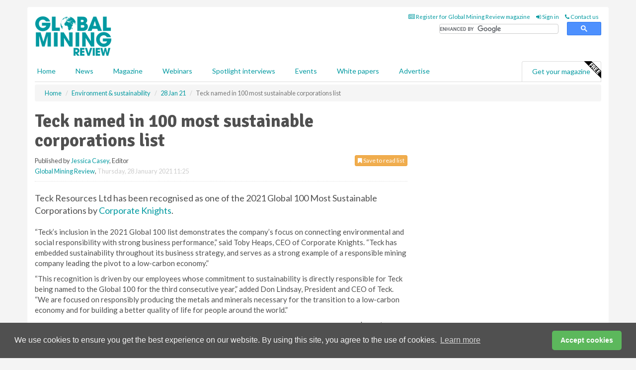

--- FILE ---
content_type: text/html; charset=utf-8
request_url: https://www.globalminingreview.com/environment-sustainability/28012021/teck-named-in-100-most-sustainable-corporations-list/
body_size: 13654
content:
<!doctype html>
<html lang="en" itemscope itemtype="https://schema.org/" prefix="og: http://ogp.me/ns#">
<head>
    <meta http-equiv="Content-Type" content="text/html; charset=UTF-8" />
    <meta http-equiv="X-UA-Compatible" content="IE=edge" />
    <meta name="viewport" content="width=device-width, initial-scale=1">

    <title>Teck named in 100 most sustainable corporations list | Global Mining Review</title>
    <!-- CSS -->
    <link rel="stylesheet" href="https://maxcdn.bootstrapcdn.com/bootstrap/3.3.7/css/bootstrap.min.css">
    <link rel="stylesheet" href="https://maxcdn.bootstrapcdn.com/font-awesome/4.6.3/css/font-awesome.min.css">
    <link rel="stylesheet" href="https://fonts.googleapis.com/css?family=Lato:400,700%7CSignika:400,700">
    <link rel=" stylesheet" href="https://d1eq5d5e447quq.cloudfront.net/css/site-d-003.min.css">
    <link rel=" stylesheet" href="https://d19qcjcztr69p4.cloudfront.net/css/master.min.css">
    <!--[if IE]>
        <link rel="stylesheet" href="https://d19qcjcztr69p4.cloudfront.net/css/print-ie.min.css" media="print">
    <![endif]-->
    <!--[if lt IE 8]>
        <link href="https://d19qcjcztr69p4.cloudfront.net/css/bootstrap-ie7fix.min.css" rel="stylesheet">
    <![endif]-->
    <!--[if lt IE 9]>
        <link href="https://d19qcjcztr69p4.cloudfront.net/css/bootstrap-ie8.min.css" rel="stylesheet">
        <script src="https://oss.maxcdn.com/html5shiv/3.7.2/html5shiv.min.js"></script>
        <script src="https://oss.maxcdn.com/respond/1.4.2/respond.min.js"></script>
    <![endif]-->
    <link rel="apple-touch-icon" sizes="180x180" href="/apple-touch-icon.png">
    <link rel="icon" type="image/png" href="/favicon-32x32.png" sizes="32x32">
    <link rel="icon" type="image/png" href="/favicon-16x16.png" sizes="16x16">
    <link rel="manifest" href="/manifest.json">
    <link rel="mask-icon" href="/safari-pinned-tab.svg" color="#5bbad5">
    <meta name="theme-color" content="#ffffff">

<!-- Global site tag (gtag.js) - Google Analytics -->
<script async src="https://www.googletagmanager.com/gtag/js?id=G-KD0SMMHWBH"></script>
<script>
    window.dataLayer = window.dataLayer || [];
    function gtag() { dataLayer.push(arguments); }
    gtag('js', new Date());

    gtag('config', 'G-KD0SMMHWBH');
</script>

<!-- Facebook Pixel Code -->
<script>
    !function (f, b, e, v, n, t, s) {
        if (f.fbq) return; n = f.fbq = function () {
            n.callMethod ?
                n.callMethod.apply(n, arguments) : n.queue.push(arguments)
        };
        if (!f._fbq) f._fbq = n; n.push = n; n.loaded = !0; n.version = '2.0';
        n.queue = []; t = b.createElement(e); t.async = !0;
        t.src = v; s = b.getElementsByTagName(e)[0];
        s.parentNode.insertBefore(t, s)
    }(window, document, 'script',
        'https://connect.facebook.net/en_US/fbevents.js');
    fbq('init', '778510952260052');
    fbq('track', 'PageView');
</script>
<noscript>
    <img height="1" width="1"
         src="https://www.facebook.com/tr?id=778510952260052&ev=PageView
&noscript=1" />
</noscript>
<!-- End Facebook Pixel Code -->    <meta name="description" content="Teck Resources Ltd has been recognised as one of the 2021 Global 100 Most Sustainable Corporations by Corporate Knights." />
    <meta name="keywords" content="Teck Resources, Corporate Knights, mining, mine, coal, steel, copper, zinc, environment, sustainable" />
    <meta name="robots" content="all" />
    <link rel="canonical" href="https://www.globalminingreview.com/environment-sustainability/28012021/teck-named-in-100-most-sustainable-corporations-list/" />
        <link rel="amphtml" href="https://www.globalminingreview.com/environment-sustainability/28012021/teck-named-in-100-most-sustainable-corporations-list/amp/">
    <!-- Schema for Google -->
        <script type="application/ld+json">
        {
        "@context": "https://schema.org",
        "@type": "NewsArticle",
        "mainEntityOfPage": {
        "@type": "WebPage",
        "@id": "https://www.globalminingreview.com/environment-sustainability/28012021/teck-named-in-100-most-sustainable-corporations-list/"
        },
        "url": "https://www.globalminingreview.com/environment-sustainability/28012021/teck-named-in-100-most-sustainable-corporations-list/",
        "headline": "Teck named in 100 most sustainable corporations list",
        "articleSection": "https://www.globalminingreview.com/environment-sustainability/",
        "keywords": "Teck Resources, Corporate Knights, mining, mine, coal, steel, copper, zinc, environment, sustainable",
        "description": "Teck Resources Ltd has been recognised as one of the 2021 Global 100 Most Sustainable Corporations by Corporate Knights.",
        "wordcount": "261",
        "image": [
        "https://d19qcjcztr69p4.cloudfront.net/media/articles/pop/environment-trees-02.jpg",
        "https://d19qcjcztr69p4.cloudfront.net/media/articles/main/environment-trees-02.jpg",
        "https://d19qcjcztr69p4.cloudfront.net/media/articles/thumb/environment-trees-02.jpg"
        ],
        "datePublished": "2021-01-28T11:25:00",
        "dateModified": "2021-01-28T11:25:00",
        "author": {
        "@type": "Person",
        "name": "Jessica Casey",
        "url": "https://www.globalminingreview.com/team/jessica-casey/"
        },
        "publisher": {
        "@type": "Organization",
        "name": "Global Mining Review",
        "url": "https://www.globalminingreview.com",
        "logo": {
        "@type": "ImageObject",
        "name": "Global Mining Review",
        "width": "294",
        "height": "81",
        "url": "https://d19qcjcztr69p4.cloudfront.net/media/logo.png"
        }
        },
        "articleBody":"Teck Resources Ltd has been recognised as one of the 2021 Global 100 Most Sustainable Corporations by Corporate Knights. &amp;ldquo;Teck&amp;rsquo;s inclusion in the 2021 Global 100 list demonstrates the company&amp;rsquo;s focus on connecting environmental and social responsibility with strong business performance,&amp;rdquo; said Toby Heaps, CEO of Corporate Knights. &amp;ldquo;Teck has embedded sustainability throughout its business strategy, and serves as a strong example of a responsible mining company leading the pivot to a low-carbon economy.&amp;rdquo;&amp;ldquo;This recognition is driven by our employees whose commitment to sustainability is directly responsible for Teck being named to the Global 100 for the third consecutive year,&amp;rdquo; added Don Lindsay, President and CEO of Teck. &amp;ldquo;We are focused on responsibly producing the metals and minerals necessary for the transition to a low-carbon economy and for building a better quality of life for people around the world.&amp;rdquo;The Global 100 companies are selected from all publicly traded companies with annual revenues of $PPP (power purchasing parities)-currency US$1 billion or more. Companies were evaluated based on a range of sector-specific sustainability metrics, such as clean revenue percentage, water, energy and carbon productivity, and safety performance, as well as board and executive diversity. Teck has also been named one of the Best 50 Corporate Citizens by Corporate Knights and is the industry leader in the Metals and Mining industry on the Dow Jones Sustainability World Index (DJSI). Sustainalytics ranks Teck first in the Diversified Metals and Mining category. Teck is also currently listed on the MSCI World ESG Leaders Index, FTSE4Good Index, Bloomberg Gender Equality Index and Jantzi Social Index."
        }
    </script>
    <!-- Twitter cards -->
    <meta name="twitter:card" content="summary_large_image" />
    <meta name="twitter:site" content="@Mining_review" />
    <meta name="twitter:title" content="Teck named in 100 most sustainable corporations list" />
    <meta name="twitter:description" content="Teck Resources Ltd has been recognised as one of the 2021 Global 100 Most Sustainable Corporations by Corporate Knights." />
    <meta name="twitter:image:src" content="https://d19qcjcztr69p4.cloudfront.net/media/articles/pop/environment-trees-02.jpg" />
    <meta name="twitter:url" content="https://www.globalminingreview.com/environment-sustainability/28012021/teck-named-in-100-most-sustainable-corporations-list/" />
    <!-- Open graph -->
    <meta property="og:site_name" content="Global Mining Review" />
    <meta property="og:title" content="Teck named in 100 most sustainable corporations list" />
    <meta property="og:description" content="Teck Resources Ltd has been recognised as one of the 2021 Global 100 Most Sustainable Corporations by Corporate Knights." />
    <meta property="og:type" content="article" />
    <meta property="og:url" content="https://www.globalminingreview.com/environment-sustainability/28012021/teck-named-in-100-most-sustainable-corporations-list/" />
    <meta property="og:image" content="https://d19qcjcztr69p4.cloudfront.net/media/articles/pop/environment-trees-02.jpg" />
    <meta property="og:image:url" content="http://static.globalminingreview.com/media/articles/pop/environment-trees-02.jpg" />
    <meta property="og:image:secure_url" content="https://d19qcjcztr69p4.cloudfront.net/media/articles/pop/environment-trees-02.jpg" />
    <meta property="og:image:width" content="450" />
    <meta property="og:image:height" content="300" />
    <meta property="article:published_time" content="2021-01-28T11:25:00" />
    <meta property="article:section" content="Environment &amp; sustainability" />
                <meta property="article:tag" content="Coal mining news" />
                <meta property="article:tag" content="Copper mining news" />
    <!-- Banner header code-->
    
    <script type='text/javascript'>
  var googletag = googletag || {};
  googletag.cmd = googletag.cmd || [];
  (function() {
    var gads = document.createElement('script');
    gads.async = true;
    gads.type = 'text/javascript';
    var useSSL = 'https:' == document.location.protocol;
    gads.src = (useSSL ? 'https:' : 'http:') +
      '//www.googletagservices.com/tag/js/gpt.js';
    var node = document.getElementsByTagName('script')[0];
    node.parentNode.insertBefore(gads, node);
  })();
</script>

<script type='text/javascript'>
  googletag.cmd.push(function() {
    googletag.defineSlot('/160606372/GMR_News_EnvironmentSustainability_HZ1', [620, 100], 'div-gpt-ad-1502277107871-0').addService(googletag.pubads());
    googletag.defineSlot('/160606372/GMR_News_EnvironmentSustainability_LB1', [728, 90], 'div-gpt-ad-1502277107871-1').addService(googletag.pubads());
    googletag.defineSlot('/160606372/GMR_News_EnvironmentSustainability_MB1', [300, 250], 'div-gpt-ad-1502277107871-2').addService(googletag.pubads());
    googletag.defineSlot('/160606372/GMR_News_EnvironmentSustainability_MB2', [300, 250], 'div-gpt-ad-1502277107871-3').addService(googletag.pubads());
    googletag.defineSlot('/160606372/GMR_MB_POP', [300, 250], 'div-gpt-ad-1502277107871-4').addService(googletag.pubads());
    googletag.defineSlot('/160606372/GMR_News_EnvironmentSustainability_THB1', [380, 90], 'div-gpt-ad-1502277107871-5').addService(googletag.pubads());
    googletag.defineSlot('/160606372/GMR_News_EnvironmentSustainability_MB3', [300, 250], 'div-gpt-ad-1502277107871-6').addService(googletag.pubads());
    googletag.defineSlot('/160606372/GMR_News_EnvironmentSustainability_MB4', [300, 250], 'div-gpt-ad-1502277107871-7').addService(googletag.pubads());
    googletag.pubads().enableSingleRequest();
    googletag.pubads().collapseEmptyDivs();
    googletag.enableServices();
  });
</script>
    



<style>

    .takeover {
        display: none !important;
    }

</style>



</head>
<body>
    <!--[if lt IE 8]>
            <p class="browserupgrade">You are using an <strong>outdated</strong> browser. Please <a href="http://browsehappy.com/">upgrade your browser</a> to improve your experience.</p>
        <![endif]-->
    <noscript>
        <div class="browserupgrade">
            <p>
                For full functionality of this site it is necessary to enable JavaScript.
                Here are the <a href="http://www.enable-javascript.com/" target="_blank">
                    instructions how to enable JavaScript in your web browser.
                </a>
            </p>
        </div>
    </noscript>
    <a href="#maincontent" class="sr-only sr-only-focusable">Skip to main content</a>

    <div class="lb1 container">
        <div class="row row-no-gutters">
                        <div class="col-xs-12 advertisement">
                            <!-- /160606372/GMR_News_EnvironmentSustainability_LB1 -->
<div id='div-gpt-ad-1502277107871-1' style='height:90px; width:728px; margin:0 auto;'>
<span>Advertisement</span><script type='text/javascript'>
googletag.cmd.push(function() { googletag.display('div-gpt-ad-1502277107871-1'); });
</script>
</div>
                        </div>
        </div>
    </div>
    <!-- Header - start -->
    <header id="header">
        <div id="header-top" class="hidden-print">
            <div id="nav-top" class="container">
                <div class="text-right header-quick-links">
                    
                    <!--Donut#[base64]#-->





    <ul class="list-inline small">
        <li><a href="/magazine/" title="Register for your magazine"><i class="fa fa-newspaper-o"></i> Register for Global Mining Review magazine</a></li>
        <li><a href="/signin/" title="Sign in"><i class="fa fa-sign-in"></i> Sign in</a></li>
        <li><a href="/contact/" title="Contact us"><i class="fa fa-phone"></i> Contact us</a></li>
    </ul>
<!--EndDonut-->

                </div>
            </div>
        </div>
        <div id="header-main" class="hidden-print">
            <div class="container">
                <div class="row">
                    <div class="col-xs-6">
                        <div id="logo" itemscope itemtype="https://schema.org/Organization">
                            <div itemprop="name" content="Global Mining Review">
                                <a itemprop="url" href="/">
                                    <img itemprop="logo" src="https://d19qcjcztr69p4.cloudfront.net/media/logo.png" title="&#171; Return to home" alt="Global Mining Review">
                                </a>
                            </div>
                        </div>
                    </div>
                    <div class="col-xs-6">
                        <div class="text-right header-quick-links search-form">
                            <script>
                                (function () {
                                    var cx = '008202241373521990187:nhtdhl_ziiw';
                                    var gcse = document.createElement('script');
                                    gcse.type = 'text/javascript';
                                    gcse.async = true;
                                    gcse.src = (document.location.protocol == 'https:' ? 'https:' : 'http:') +
                                        '//cse.google.com/cse.js?cx=' + cx;
                                    var s = document.getElementsByTagName('script')[0];
                                    s.parentNode.insertBefore(gcse, s);
                                })();
                            </script>
                            <div class="gcse-searchbox-only" data-resultsurl="/search/" data-newwindow="false"></div>
                        </div>
                    </div>
                </div>
            </div>
        </div>
        

<div id="header-nav" class="hidden-print">
    <nav class="navbar nav-block">
        <div class="container">
            <div id="navbar" class="navbar-collapse collapse">
                <ul class="nav navbar-nav">
                    <li id="home"><a href="/">Home</a></li>
                    <li class="dropdown nav nav-block">
                        <a href="/news/" class="dropdown-toggle" data-toggle="dropdown" role="button">News</a>
                        <ul class="dropdown-menu" role="menu">
                            <li>
                                <div class="nav-block-content">
                                    <div class="row">
                                        <div class="col-xs-12">
                                            <p class="nav-titles">Sectors</p>
                                            <ul class="list-unstyled">
                                                




    <li><a href="/mining/">Mining</a></li>
    <li><a href="/exploration-development/">Exploration &amp; development</a></li>
    <li><a href="/handling-processing/">Handling &amp; processing</a></li>
    <li><a href="/environment-sustainability/">Environment &amp; sustainability</a></li>
    <li><a href="/trade-transport/">Trade &amp; transport</a></li>
    <li><a href="/finance-business/">Finance &amp; business</a></li>
    <li><a href="/technology-digitalisation/">Technology &amp; digitalisation</a></li>
    <li><a href="/special-reports/">Special reports</a></li>
    <li><a href="/product-news/">Product news</a></li>

                                            </ul>
                                        </div>

                                    </div><!-- .nblock-content .row - end -->
                                </div><!-- .nblock-content - end -->
                            </li>
                        </ul><!-- .dropdown-menu - end -->
                    </li>
                    <li><a href="/magazine/">Magazine</a></li>
                        <li><a href="/webinars/">Webinars</a></li>
                                            <li><a href="/spotlight-interviews/">Spotlight interviews</a></li>
                                            <li><a href="/events/">Events</a></li>
                                            <li><a href="/whitepapers/">White papers</a></li>
                                        <li><a href="/advertise/">Advertise</a></li>

                </ul>
                <ul class="nav navbar-nav navbar-right">
                    <li class="highlight-nav"><a href="/magazine/global-mining-review/register/">Get your magazine <img alt="Free" class="free" src="https://d1eq5d5e447quq.cloudfront.net/media/free.png"></a></li>
                </ul>
            </div><!--/.navbar-collapse -->
        </div>
    </nav>
</div>
    </header><!-- Header - end -->
    <div class="body-content">
        

<!-- Breadcrumb - start -->
<div class="container">
    <div class="row clearfix">
        <div class="col-xs-12">
            <ol class="breadcrumb small" itemscope itemtype="https://schema.org/BreadcrumbList">
                <li itemprop="itemListElement" itemscope itemtype="https://schema.org/ListItem"><a href="/" itemprop="item"><span itemprop="name">Home</span></a><meta itemprop="position" content="1" /></li>
                
                <li itemprop="itemListElement" itemscope itemtype="https://schema.org/ListItem"><a href="../../" itemprop="item"><span itemprop="name">Environment &amp; sustainability</span></a><meta itemprop="position" content="2" /></li>
                <li itemprop="itemListElement" itemscope itemtype="https://schema.org/ListItem"><a href="../" itemprop="item"><span itemprop="name">28 Jan 21</span></a><meta itemprop="position" content="3" /></li>
                <li class="active">Teck named in 100 most sustainable corporations list</li>
            </ol>
        </div>
    </div>
</div>

<!-- Main Content - start -->
<div class="container" id="maincontent">
    <div class="row clearfix">
        <main>
            <div class="col-xs-8">
                <article class="article article-detail">
                    <header>
                        <h1>Teck named in 100 most sustainable corporations list</h1>
                        <p>
                            <small>
                                


                                <span id="saveListBtn" class="noscript">
                                        <span class="pull-right save-read-list">
                                            <button type="button" class="btn btn-xs btn-warning" data-toggle="modal" data-target="#myModal"><i class="fa fa-bookmark"></i> Save to read list</button>
                                        </span>

                                </span>







                                    <span>
                                        Published by <a href="/team/jessica-casey/" rel="author">Jessica Casey</a>,
                                        Editor
                                        <br>
                                    </span>

                                <a href="https://www.globalminingreview.com">Global Mining Review</a>,
                                <time>Thursday, 28 January 2021 11:25</time>
                            </small>
                        </p>
                    </header>
                    <hr>

                            <div class="hz1 advertisement">
                                <!-- /160606372/GMR_News_EnvironmentSustainability_HZ1 -->
<div id='div-gpt-ad-1502277107871-0' style='height:100px; width:620px; margin:0 auto;'>
<span>Advertisement</span><script type='text/javascript'>
googletag.cmd.push(function() { googletag.display('div-gpt-ad-1502277107871-0'); });
</script>
</div>
                            </div>

                    <div>
                        <!-- Article Start -->
                            <div class="lead"><p>Teck Resources Ltd has been recognised as one of the 2021 Global 100 Most Sustainable Corporations by <a href="https://www.corporateknights.com/reports/global-100/" target="_blank">Corporate Knights</a>.</p></div>




<p>&ldquo;Teck&rsquo;s inclusion in the 2021 Global 100 list demonstrates the company&rsquo;s focus on connecting environmental and social responsibility with strong business performance,&rdquo; said Toby Heaps, CEO of Corporate Knights. &ldquo;Teck has embedded sustainability throughout its business strategy, and serves as a strong example of a responsible mining company leading the pivot to a low-carbon economy.&rdquo;</p><p>&ldquo;This recognition is driven by our employees whose commitment to sustainability is directly responsible for Teck being named to the Global 100 for the third consecutive year,&rdquo; added Don Lindsay, President and CEO of Teck. &ldquo;We are focused on responsibly producing the metals and minerals necessary for the transition to a low-carbon economy and for building a better quality of life for people around the world.&rdquo;</p><p>The Global 100 companies are selected from all publicly traded companies with annual revenues of $PPP (power purchasing parities)-currency US$1 billion or more. Companies were evaluated based on a range of sector-specific sustainability metrics, such as clean revenue percentage, water, energy and carbon productivity, and safety performance, as well as board and executive diversity. </p><p>Teck has also been named one of the Best 50 Corporate Citizens by Corporate Knights and is the industry leader in the Metals and Mining industry on the Dow Jones Sustainability World Index (DJSI). Sustainalytics ranks Teck first in the Diversified Metals and Mining category. Teck is also currently listed on the MSCI World ESG Leaders Index, FTSE4Good Index, Bloomberg Gender Equality Index and Jantzi Social Index.</p>



                        <!-- Article End -->
                        <p class="visible-print"><small>Read the article online at: https://www.globalminingreview.com/environment-sustainability/28012021/teck-named-in-100-most-sustainable-corporations-list/</small></p>
                    </div>









                            <div class="row">
                                <div class="col-xs-12">
                                    <h2>You might also like</h2>
                                </div>
                                
                                <article class="article article-list">
                                    <div class="col-xs-3">
                                        <p>
                                            <a href="/mining/16012026/metso-wins-grinding-mill-contract-for-viscaria-copper-mine-in-sweden/">
                                                <img class="img-thumbnail responsive-img" src="https://d19qcjcztr69p4.cloudfront.net/media/articles/thumb/299911.jpg" alt="" />

                                            </a>
                                        </p>
                                    </div>
                                    <div class="col-xs-9">
                                        <header>
                                            <h2 class="article-title">
                                                <a href="/mining/16012026/metso-wins-grinding-mill-contract-for-viscaria-copper-mine-in-sweden/">
                                                    Metso wins grinding mill contract for Viscaria copper mine in Sweden
                                                </a>
                                            </h2>
                                            <small>
                                                
                                                <time datetime="2026-01-16 15:00:00Z">Friday 16 January 2026 15:00</time>
                                            </small>
                                        </header>
                                        <p>Gruvaktiebolaget Viscaria has placed an order with Metso for the supply of two horizontal grinding mills for its newly reopened copper mine located in Kiruna, northern Sweden.</p>
                                    </div>

                                </article>
                            </div>









                            <div class="clear-fix">&nbsp;</div>
                            <!-- Nav tabs -->
                            <ul class="nav nav-tabs hidden-print" role="tablist" data-tabs="tabs">

                                    <li class="active"><a href="#embed" role="tab" data-toggle="tab"><i class="fa fa-clipboard"></i> Embed</a></li>

                                    <li><a href="#tags" role="tab" data-toggle="tab"><i class="fa fa-tags"></i> Tags</a></li>

                            </ul>

                            <!-- Tab panes -->
                            <div class="tab-content tab-article-base hidden-print">

                                    <!-- Tab - Embed -->
                                    <div class="tab-pane active" id="embed">
                                        <div class="clear-fix">&nbsp;</div>

                                        <p><strong>Embed article link:</strong> (copy the HTML code below):</p>
                                        <textarea class="form-control" rows="3" onclick="this.select();"><a href="https://www.globalminingreview.com/environment-sustainability/28012021/teck-named-in-100-most-sustainable-corporations-list/" title="Teck named in 100 most sustainable corporations list">Teck named in 100 most sustainable corporations list</a></textarea>
                                        <hr>
                                    </div><!-- Embed .tab-pane - end -->

                                    <!-- Tab - Tags -->
                                    <div class="tab-pane" id="tags">
                                        <div class="clear-fix">&nbsp;</div>
                                        <p>This article has been tagged under the following:</p>
                                        <p>
                                                    <a href="/tag/coal-mining-news/" class="btn btn-xs btn-default">
                                                        <span>
                                                            Coal mining news
                                                        </span>
                                                    </a>
                                                    <a href="/tag/copper-mining-news/" class="btn btn-xs btn-default">
                                                        <span>
                                                            Copper mining news
                                                        </span>
                                                    </a>

                                        </p>
                                        <hr>
                                    </div><!-- Tags .tab-pane - end -->

                            </div><!-- tab-content - END -->
                    </article>



            </div><!-- main .col-sm-8 - end -->
        </main><!-- Main Content - end -->
        <!-- Aside Content - start -->
        <aside>
            <div class="col-xs-4">
                <div class="aside-container">
                            <div class="mb1 advertisement">
                                <!-- /160606372/GMR_News_EnvironmentSustainability_MB1 -->
<div id='div-gpt-ad-1502277107871-2' style='height:250px; width:300px; margin:0 auto;'>
<span>Advertisement</span><script type='text/javascript'>
googletag.cmd.push(function() { googletag.display('div-gpt-ad-1502277107871-2'); });
</script>
</div>
                            </div>

                            <div class="mb2 advertisement">
                                <!-- /160606372/GMR_News_EnvironmentSustainability_MB2 -->
<div id='div-gpt-ad-1502277107871-3' style='height:250px; width:300px; margin:0 auto;'>
<span>Advertisement</span><script type='text/javascript'>
googletag.cmd.push(function() { googletag.display('div-gpt-ad-1502277107871-3'); });
</script>
</div>
                            </div>


                            <div class="mb3 advertisement">
                                <!-- /160606372/GMR_News_EnvironmentSustainability_MB3 -->
<div id='div-gpt-ad-1502277107871-6' style='height:250px; width:300px; margin:0 auto;'>
<span>Advertisement</span><script type='text/javascript'>
googletag.cmd.push(function() { googletag.display('div-gpt-ad-1502277107871-6'); });
</script>
</div>
                            </div>


                            <div class="mb4 advertisement">
                                <!-- /160606372/GMR_News_EnvironmentSustainability_MB4 -->
<div id='div-gpt-ad-1502277107871-7' style='height:250px; width:300px; margin:0 auto;'>
<span>Advertisement</span><script type='text/javascript'>
googletag.cmd.push(function() { googletag.display('div-gpt-ad-1502277107871-7'); });
</script>
</div>
                            </div>


                </div><!-- .aside-container end-->
            </div>
        </aside><!-- Aside Content - end -->
    </div><!-- Main Content - .row .clearix end-->
</div><!-- Main Content - .container end-->
<!-- Pop up for locked content -->
<!-- Pop up for save to list -->
<div class="modal fade" id="myModal" tabindex="-1" role="dialog">
    <div class="modal-dialog">
        <div class="modal-content">
            <div class="modal-body">
                <div class="row">
                    <div class="col-sm-12">
                        
                        <button type="button" class="close clickable" data-dismiss="modal"><span aria-hidden="true">&times;</span><span class="sr-only">Close</span></button>
                    </div>
                    <div class="col-sm-8 col-sm-offset-2">
                        <p class="lead">
                            This content is available to registered readers of our magazine only. Please <a href="/signin/"><strong>sign in</strong></a> or <a href="/magazine/"><strong>register</strong></a> for free.
                        </p>
                        <hr>
                        <h2>Benefits include</h2>
                        <ul class="list-unstyled">
                            <li><i class="fa fa-check"></i> Access to locked videos &amp; articles</li>
                            <li><i class="fa fa-check"></i> Downloadable white papers</li>
                            <li><i class="fa fa-check"></i> Full website access</li>
                        </ul>
                        <p>
                            <a href="/magazine/" class="btn btn-success btn-lg">Register for free »</a><br>
                            <small>Get started now for absolutely FREE, no credit card required.</small>
                        </p>
                        <hr>
                        <p>Already a member? <a href="/signin/">Sign in</a> here</p>
                    </div>
                </div>
            </div>
        </div>
    </div>
</div>

<!-- Article count reached show registration popup -->







    </div>
    <!-- Footer - start -->
    <footer class="hidden-print">
        <div id="footer">
            <div class="container">
                <div class="row">
                    


<div class="col-xs-4">
    <h2>News</h2>
    <ul class="list-unstyled">
        




    <li><a href="/mining/">Mining</a></li>
    <li><a href="/exploration-development/">Exploration &amp; development</a></li>
    <li><a href="/handling-processing/">Handling &amp; processing</a></li>
    <li><a href="/environment-sustainability/">Environment &amp; sustainability</a></li>
    <li><a href="/trade-transport/">Trade &amp; transport</a></li>
    <li><a href="/finance-business/">Finance &amp; business</a></li>
    <li><a href="/technology-digitalisation/">Technology &amp; digitalisation</a></li>
    <li><a href="/special-reports/">Special reports</a></li>
    <li><a href="/product-news/">Product news</a></li>

    </ul>
</div>

<div class="col-xs-4">
    <h2>Quick links</h2>
    <ul class="list-unstyled">
        <li><a href="/">Home</a></li>
        <li><a href="/magazine/">Magazine</a></li>
        <li><a href="/news/">News</a></li>
            <li><a href="/events/">Events</a></li>
                    <li><a href="/whitepapers/">White Papers</a></li>
                    <li><a href="/webinars/">Webinars</a></li>
                    <li><a href="/spotlight-interviews/">Spotlight interviews</a></li>
                <li><a href="/signin/">Sign in</a></li>

    </ul>
</div>
<div class="col-xs-4">
    <h2>&nbsp;</h2>
    <ul class="list-unstyled">
        <li><a href="/contact/">Contact us</a></li>
        <li><a href="/about/">About us</a></li>
        <li><a href="/advertise/">Advertise with us</a></li>
        <li><a href="/team/">Our team</a></li>
        <li><a href="/privacy/">Privacy policy</a></li>
        <li><a href="/terms/">Terms &amp; conditions</a></li>
        <li><a href="/security/">Security</a></li>
        <li><a href="/cookies/">Website cookies</a></li>
    </ul>
    
<ul class="list-inline social-list">
        <li><a href="https://www.facebook.com/MiningReview/" target="_blank" rel="nofollow" class="social social-small social-facebook"></a></li>

        <li><a href="https://twitter.com/Mining_review" target="_blank" rel="nofollow" class="social social-small social-twitter"></a></li>

        <li><a href="https://www.linkedin.com/groups/13543295/profile" target="_blank" rel="nofollow" class="social social-small social-linkedin"></a></li>

    </ul>
</div>
                </div>
                <div class="row">
                    <div class=" col-xs-12">
                        <hr>
                        <ul class="list-inline text-center">
                            <li><a href="https://www.drybulkmagazine.com" target="_blank">Dry Bulk</a></li>
                            <li><a href="https://www.energyglobal.com" target="_blank">Energy Global</a></li>
                            <li><a href="https://www.globalhydrogenreview.com" target="_blank">Global Hydrogen Review</a></li>
                            <li><a href="https://www.globalminingreview.com" target="_blank">Global Mining Review</a></li>
                            <li><a href="https://www.hydrocarbonengineering.com" target="_blank">Hydrocarbon Engineering</a></li>
                            <li><a href="https://www.lngindustry.com" target="_blank">LNG Industry</a></li>

                        </ul>
                        <ul class="list-inline text-center">
                            <li><a href="https://www.oilfieldtechnology.com" target="_blank">Oilfield Technology</a></li>
                            <li><a href="https://www.tanksterminals.com" target="_blank">Tanks and Terminals</a></li>
                            <li><a href="https://www.worldcement.com" target="_blank">World Cement</a></li>
                            <li><a href="https://www.worldcoal.com" target="_blank">World Coal</a></li>
                            <li><a href="https://www.worldfertilizer.com" target="_blank">World Fertilizer</a></li>
                            <li><a href="https://www.worldpipelines.com" target="_blank">World Pipelines</a></li>
                        </ul>
                        <br />
                        <p class="text-center">
                            Copyright &copy; 2026 Palladian Publications Ltd. All rights reserved | Tel: +44 (0)1252 718 999 |
                            Email: <a href="mailto:enquiries@globalminingreview.com">enquiries@globalminingreview.com</a>
                        </p>
                    </div>
                </div>
            </div>
        </div><!-- #footer - end -->
    </footer><!-- Footer - end -->

    <script src="https://ajax.googleapis.com/ajax/libs/jquery/3.6.2/jquery.min.js"></script>
    <script>window.jQuery || document.write('<script src="/scripts/jquery-3.6.2.min.js"><\/script>')</script>
    <script src="/scripts/modernizr.custom.js" defer="defer"></script>
    <script src="https://maxcdn.bootstrapcdn.com/bootstrap/3.3.7/js/bootstrap.min.js" defer="defer"></script>
    <script src="https://cdnjs.cloudflare.com/ajax/libs/jquery-placeholder/2.3.1/jquery.placeholder.min.js" defer="defer"></script>
    <script src="/scripts/main.desktop.min.js" defer="defer"></script>



<!-- Twitter conversion tracking base code -->
<script>
    !function (e, t, n, s, u, a) {
        e.twq || (s = e.twq = function () {
            s.exe ? s.exe.apply(s, arguments) : s.queue.push(arguments);
        }, s.version = '1.1', s.queue = [], u = t.createElement(n), u.async = !0, u.src = 'https://static.ads-twitter.com/uwt.js',
            a = t.getElementsByTagName(n)[0], a.parentNode.insertBefore(u, a))
    }(window, document, 'script');
    twq('config', 'nxyxa');
</script>
<!-- End Twitter conversion tracking base code -->
<!-- Google Analytics -->
<script>
    (function (i, s, o, g, r, a, m) {
    i['GoogleAnalyticsObject'] = r; i[r] = i[r] || function () {
        (i[r].q = i[r].q || []).push(arguments)
    }, i[r].l = 1 * new Date(); a = s.createElement(o),
        m = s.getElementsByTagName(o)[0]; a.async = 1; a.src = g; m.parentNode.insertBefore(a, m)
    })(window, document, 'script', '//www.google-analytics.com/analytics.js', 'ga');

    ga('create', 'UA-10924062-10', 'auto');
    ga('send', 'pageview');

</script>
<!-- End Google Analytics -->
<!-- Bing -->
<script>
    (function (w, d, t, r, u) { var f, n, i; w[u] = w[u] || [], f = function () { var o = { ti: "5709295" }; o.q = w[u], w[u] = new UET(o), w[u].push("pageLoad") }, n = d.createElement(t), n.src = r, n.async = 1, n.onload = n.onreadystatechange = function () { var s = this.readyState; s && s !== "loaded" && s !== "complete" || (f(), n.onload = n.onreadystatechange = null) }, i = d.getElementsByTagName(t)[0], i.parentNode.insertBefore(n, i) })(window, document, "script", "//bat.bing.com/bat.js", "uetq");
</script>
<noscript><img src="//bat.bing.com/action/0?ti=5709295&Ver=2" height="0" width="0" style="display:none; visibility: hidden;" /></noscript>
<!-- End Bing -->
<!-- LinkedIn -->
<script type="text/javascript">
    _linkedin_partner_id = "1873484";
    window._linkedin_data_partner_ids = window._linkedin_data_partner_ids || [];
    window._linkedin_data_partner_ids.push(_linkedin_partner_id);
</script>
<script type="text/javascript">
    (function (l) {
        if (!l) {
            window.lintrk = function (a, b) { window.lintrk.q.push([a, b]) };
            window.lintrk.q = []
        }
        var s = document.getElementsByTagName("script")[0];
        var b = document.createElement("script");
        b.type = "text/javascript"; b.async = true;
        b.src = "https://snap.licdn.com/li.lms-analytics/insight.min.js";
        s.parentNode.insertBefore(b, s);
    })(window.lintrk);
</script>
<noscript>
    <img height="1" width="1" style="display:none;" alt="" src="https://px.ads.linkedin.com/collect/?pid=1873484&fmt=gif" />
</noscript>
<!-- End LinkedIn -->
<link rel="stylesheet" type="text/css" href="//cdnjs.cloudflare.com/ajax/libs/cookieconsent2/3.1.0/cookieconsent.min.css" />
<script src="//cdnjs.cloudflare.com/ajax/libs/cookieconsent2/3.1.0/cookieconsent.min.js"></script>
<script>
    window.addEventListener("load", function () {
        window.cookieconsent.initialise({
            "palette": {
                "popup": {
                    "background": "#505050",
                    "text": "#f4f4f4"
                },
                "button": {
                    "background": "#5cb85c",
                    "text": "#ffffff"
                }
            },
            "theme": "classic",
            "content": {
                "message": "We use cookies to ensure you get the best experience on our website. By using this site, you agree to the use of cookies.",
                "dismiss": "Accept cookies",
                "href": "https://www.globalminingreview.com/privacy/"
            }
        })
    });
</script>
    


    
    


    <script type='text/javascript'>

        $(function () {
            $('#saveListBtn').removeClass('noscript');
        });

        function ToggleSaveArticleIcon() {
            var button = $('#btnSaveArticle');
            //button.toggleClass('btn-warning btn-success');
            if (button.html() == '<i class="fa fa-bookmark"></i> Remove from read list') {
                button.html('<i class="fa fa-bookmark"></i> Save to read list');
                button.attr('onclick', 'SaveArticle(false);');
            }
            else {
                button.html('<i class="fa fa-bookmark"></i> Remove from read list');
                button.attr('onclick', 'RemoveSavedArticle(false);');
            }
        };

        function RemoveSavedArticle(refresh) {
            $.ajax({
                type: 'POST',
                url: '/News/RemoveSavedArticle/',
                data: "{ articleId: '" + 256299 + "' }",
                contentType: "application/json; charset=utf-8",
                dataType: "json",
                success: function (response) {
                    var data = response;

                    if (refresh) {
                        location.reload();
                    }
                    else {
                        ToggleSaveArticleIcon();
                    }
                }
            })
        };

        function SaveArticle(refresh) {
            $.ajax({
                type: 'POST',
                url: '/News/SaveArticle/',
                data: "{ articleId: '" + 256299 + "' }",
                contentType: "application/json; charset=utf-8",
                dataType: "json",
                success: function (response) {
                    var data = response;

                    if (refresh) {
                        location.reload();
                    }
                    else {
                        ToggleSaveArticleIcon();
                    }
                }
            })
        };
    </script>




    <script async src="//platform.twitter.com/widgets.js" charset="utf-8"></script>

</body>
</html>


--- FILE ---
content_type: application/javascript; charset=utf-8
request_url: https://fundingchoicesmessages.google.com/f/AGSKWxVm5LN2NjtSLwFtHiOut5vdKGNNS0c24c2e9rWUZ-dBRp3PBEQW_KvEwVZuY9HKs6PCBjgZlX0k01ULe11dxPgViMFgw-P-iW45OeDUXfGM5jYRp2iE7CqaMF-q76JK2_Ln_9KzidGAwo3klZWsoHXVbA0BTcz-GG3JrEERmuEh0KBuAGV9mK4BWZ-2/_/downads./advdl./images/ads./2018-ads-/adv-scroll.
body_size: -1291
content:
window['4d33a744-85b7-4341-bd05-3d1dab576ae6'] = true;